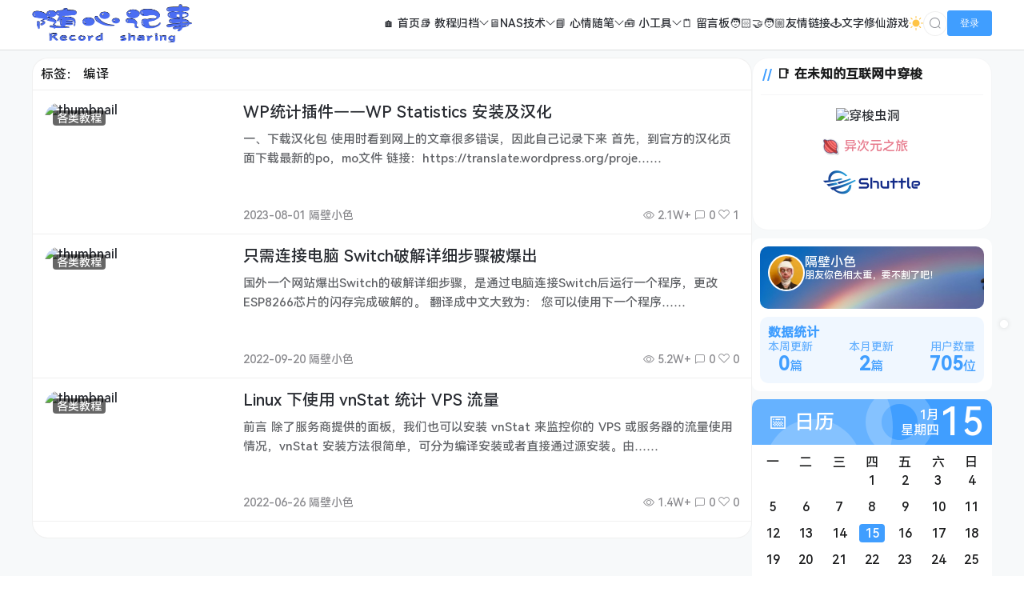

--- FILE ---
content_type: text/html; charset=UTF-8
request_url: https://www.fanooo.com/archives/tag/%E7%BC%96%E8%AF%91
body_size: 18112
content:
<!doctype html>
<html lang="zh">
<head>
    <meta charset="UTF-8">
    <meta name="viewport"
          content="width=device-width, user-scalable=no, initial-scale=1.0, maximum-scale=1.0, minimum-scale=1.0">
    <meta http-equiv="X-UA-Compatible" content="ie=edge">
    <meta name="Referrer" content="origin">
    <meta name="applicable-device" content="pc,mobile"/>
    <title>标签： 编译 - 随心记事</title><meta name="keywords" content="编译"><meta name="description" content=""><script>let wpopt_front = {"ajax_url":"https:\/\/www.fanooo.com\/wp-admin\/admin-ajax.php","ajax_name":"wp_opt","is_post":false,"module_post_views_open":true,"module_site_notice_open":false,"ai_summary_open":true,"ai_summary_animation_open":true,"ai_summary_show_more":true,"img_url":"https:\/\/www.fanooo.com\/wp-content\/plugins\/wp-opt\/static\/img","ai_summary_other_link":"https:\/\/www.fanooo.com\/archives\/41"};</script><meta name='robots' content='max-image-preview:large' />
<link rel='dns-prefetch' href='//s2.pstatp.com' />
<link rel="alternate" type="application/rss+xml" title="随心记事 &raquo; 编译 标签 Feed" href="https://www.fanooo.com/archives/tag/%e7%bc%96%e8%af%91/feed" />
<style id='wp-img-auto-sizes-contain-inline-css' type='text/css'>
img:is([sizes=auto i],[sizes^="auto," i]){contain-intrinsic-size:3000px 1500px}
/*# sourceURL=wp-img-auto-sizes-contain-inline-css */
</style>
<style id='classic-theme-styles-inline-css' type='text/css'>
/*! This file is auto-generated */
.wp-block-button__link{color:#fff;background-color:#32373c;border-radius:9999px;box-shadow:none;text-decoration:none;padding:calc(.667em + 2px) calc(1.333em + 2px);font-size:1.125em}.wp-block-file__button{background:#32373c;color:#fff;text-decoration:none}
/*# sourceURL=/wp-includes/css/classic-themes.min.css */
</style>
<link rel='stylesheet' id='element-ui-css' href='https://www.fanooo.com/wp-content/themes/CoreNext/static/lib/element-ui/index.min.css' type='text/css' media='all' />
<link rel='stylesheet' id='strawberry-css' href='https://www.fanooo.com/wp-content/themes/CoreNext/static/lib/strawberry/style.css' type='text/css' media='all' />
<link rel='stylesheet' id='core_next-css' href='https://www.fanooo.com/wp-content/themes/CoreNext/static/css/main.min.css' type='text/css' media='all' />
<script type="text/javascript" id="vue2-js-extra">
/* <![CDATA[ */
var core_next = {"ajax_url":"https://www.fanooo.com/wp-admin/admin-ajax.php","ajax_name":"core_next","site_name":"\u968f\u5fc3\u8bb0\u4e8b","logo":"https://img.fanooo.com/wp-content/uploads/20231222043056557.png","is_login":"","search_url":"https://www.fanooo.com/?s={word}","search_word":"","go_top_img":"https://www.fanooo.com/wp-content/themes/CoreNext/static/img/rocket.svg","phone_menu_header_img":"https://www.fanooo.com/wp-content/themes/CoreNext/static/img/phone-header.svg","img_url":"https://www.fanooo.com/wp-content/themes/CoreNext/static/img","user_window_img":"https://www.fanooo.com/wp-content/themes/CoreNext/static/img/login/user_window_bg1.webp","is_single":"0","total_page":"1","now_page":"1","page_url":"https://www.fanooo.com/archives/tag/%E7%BC%96%E8%AF%91/page/10086","header_menu":[{"id":8,"title":"\ud83c\udfe0 \u9996\u9875","url":"http://www.fanooo.com/","parent_id":0},{"id":334,"title":"\ud83d\udcda \u6559\u7a0b\u5f52\u6863","url":"https://www.fanooo.com/%e5%90%84%e7%b1%bb%e6%95%99%e7%a8%8b","parent_id":0},{"id":335,"title":"\ud83e\udde9 \u514d\u8d39\u8d44\u6e90","url":"https://www.fanooo.com/%e5%85%8d%e8%b4%b9%e8%b5%84%e6%ba%90","parent_id":334},{"id":943,"title":"\ud83d\udda5\ufe0fNAS\u6280\u672f","url":"https://www.fanooo.com/nas%e6%8a%80%e6%9c%af","parent_id":0},{"id":944,"title":"\ud83d\udda5\ufe0f\u6781\u7a7a\u95f4","url":"https://www.fanooo.com/%e6%9e%81%e7%a9%ba%e9%97%b4","parent_id":943},{"id":945,"title":"\ud83d\udda5\ufe0f\u7eff\u8054","url":"https://www.fanooo.com/%e7%bb%bf%e8%81%94","parent_id":943},{"id":946,"title":"\ud83d\udda5\ufe0f\u7fa4\u6656","url":"https://www.fanooo.com/%e7%be%a4%e6%99%96","parent_id":943},{"id":1377,"title":"\ud83d\udda5\ufe0f\u98de\u725bOS\u7cfb\u7edf","url":"https://www.fanooo.com/%e9%a3%9e%e7%89%9bos%e7%b3%bb%e7%bb%9f","parent_id":943},{"id":336,"title":"\ud83d\udcd8 \u5fc3\u60c5\u968f\u7b14","url":"https://www.fanooo.com/%e5%bf%83%e6%83%85%e9%9a%8f%e7%ac%94","parent_id":0},{"id":337,"title":"\ud83d\udc8a \u7528\u836f\u77e5\u8bc6","url":"https://www.fanooo.com/%e7%94%a8%e8%8d%af%e7%9f%a5%e8%af%86","parent_id":336},{"id":701,"title":"\ud83e\uddf0 \u5c0f\u5de5\u5177","url":"https://www.fanooo.com/%e5%b0%8f%e5%b7%a5%e5%85%b7","parent_id":0},{"id":700,"title":"0\ufe0f\u20e3 IP\u5de5\u5177\u7bb1","url":"https://www.fanooo.com/IP/","parent_id":701},{"id":1426,"title":"\ud83d\udee0 IT\u5de5\u5177\u7bb1","url":"https://tools.fanooo.com/","parent_id":701},{"id":1427,"title":"\ud83d\udc53 PDF\u5728\u7ebf\u5904\u7406","url":"https://pdf.fanooo.com/","parent_id":701},{"id":751,"title":"\ud83c\udf10\u516c\u5171DNS","url":"https://www.fanooo.com/%e5%85%ac%e5%85%b1dns.html","parent_id":701},{"id":338,"title":"\ud83d\uddd2\ufe0f \u7559\u8a00\u677f","url":"https://www.fanooo.com/%e7%95%99%e8%a8%80%e6%9d%bf.html","parent_id":0},{"id":1649,"title":"\ud83e\uddd1\ud83c\udffb\u200d\ud83e\udd1d\u200d\ud83e\uddd1\ud83c\udffc\u53cb\u60c5\u94fe\u63a5","url":"https://www.fanooo.com/%e7%95%99%e8%a8%80%e6%9d%bf/%e5%8f%8b%e6%83%85%e9%93%be%e6%8e%a5.html","parent_id":0},{"id":1732,"title":"\ud83d\udd79\ufe0f\u6587\u5b57\u4fee\u4ed9\u6e38\u620f","url":"https://game.fanooo.com/","parent_id":0}],"menu_url_new_window":"1","menu_position":"right","avatar_url":"https://www.fanooo.com/wp-content/themes/CoreNext/static/img/user.png","login_out_icon":"https://www.fanooo.com/wp-content/themes/CoreNext/static/img/icon/login-out.svg","can_reg":"1","show_login_btn":"1","user_center_url":"https://www.fanooo.com/%e7%94%a8%e6%88%b7%e4%b8%ad%e5%bf%83.html","user_center_icon":"https://www.fanooo.com/wp-content/themes/CoreNext/static/img/icon/user.png","dark_css":"https://www.fanooo.com/wp-content/themes/CoreNext/static/css/dark.min.css?v=114","dark_open":"1","dark_logo":"https://img.fanooo.com/wp-content/uploads/20231222043002593.png","default_dark":"","auto_change_dark":"1","notice_open":"","notice_position":"header","notice_content":"","notice_scroll":"1","close_reg_mail_verify":"","single_post_lightbox":"1","site_window_open":"","site_window_title":"\u7f51\u7ad9\u516c\u544a","site_window_content":"","site_window_btns":"\u003Ca class=\"site-window-btn\" href=\"https://www.lovestu.com\" target=\"_blank\" style=\"color:#fff;background-color:#3a8ee6\"\u003E\u793a\u4f8b\u6309\u94ae\u003C/a\u003E","site_window_time":"0","site_window_code":"1234","need_login_comment":"","other_login_open":"1","other_login_auth_url":"https://www.fanooo.com/1896-2.html","other_login_qq_open":"1","full_header":"","user_custom_menu":[],"open_user_website_url":"1","open_user_update_avatar":"1","aside_bar_open":"1","aside_bar_list":[],"open_custom_login":""};
//# sourceURL=vue2-js-extra
/* ]]> */
</script>
<script type="text/javascript" src="https://www.fanooo.com/wp-content/themes/CoreNext/static/lib/vue-lib/vue.min.js" id="vue2-js"></script>
<script type="text/javascript" src="https://www.fanooo.com/wp-content/themes/CoreNext/static/lib/element-ui/index.min.js" id="element-ui-js"></script>
<script type="text/javascript" src="https://www.fanooo.com/wp-content/themes/CoreNext/static/lib/jquery/jquery.min.js" id="core-next-jquery-js"></script>
<link rel="EditURI" type="application/rsd+xml" title="RSD" href="https://www.fanooo.com/xmlrpc.php?rsd" />
<link rel="stylesheet" type="text/css" href="https://www.fanooo.com/wp-content/plugins/colorcode/css/cc-lotus.css?ver=20121102" media="screen" />
<script charset="UTF-8" id="LA_COLLECT" src="//sdk.51.la/js-sdk-pro.min.js"></script>
                <script>LA.init({id: "KQHrju73AxuwRMOF",ck: "KQHrju73AxuwRMOF",autoTrack: true,hashMode: true})</script><!-- Analytics by WP Statistics - https://wp-statistics.com -->
<style id='global-styles-inline-css' type='text/css'>
:root{--wp--preset--aspect-ratio--square: 1;--wp--preset--aspect-ratio--4-3: 4/3;--wp--preset--aspect-ratio--3-4: 3/4;--wp--preset--aspect-ratio--3-2: 3/2;--wp--preset--aspect-ratio--2-3: 2/3;--wp--preset--aspect-ratio--16-9: 16/9;--wp--preset--aspect-ratio--9-16: 9/16;--wp--preset--color--black: #000000;--wp--preset--color--cyan-bluish-gray: #abb8c3;--wp--preset--color--white: #ffffff;--wp--preset--color--pale-pink: #f78da7;--wp--preset--color--vivid-red: #cf2e2e;--wp--preset--color--luminous-vivid-orange: #ff6900;--wp--preset--color--luminous-vivid-amber: #fcb900;--wp--preset--color--light-green-cyan: #7bdcb5;--wp--preset--color--vivid-green-cyan: #00d084;--wp--preset--color--pale-cyan-blue: #8ed1fc;--wp--preset--color--vivid-cyan-blue: #0693e3;--wp--preset--color--vivid-purple: #9b51e0;--wp--preset--gradient--vivid-cyan-blue-to-vivid-purple: linear-gradient(135deg,rgb(6,147,227) 0%,rgb(155,81,224) 100%);--wp--preset--gradient--light-green-cyan-to-vivid-green-cyan: linear-gradient(135deg,rgb(122,220,180) 0%,rgb(0,208,130) 100%);--wp--preset--gradient--luminous-vivid-amber-to-luminous-vivid-orange: linear-gradient(135deg,rgb(252,185,0) 0%,rgb(255,105,0) 100%);--wp--preset--gradient--luminous-vivid-orange-to-vivid-red: linear-gradient(135deg,rgb(255,105,0) 0%,rgb(207,46,46) 100%);--wp--preset--gradient--very-light-gray-to-cyan-bluish-gray: linear-gradient(135deg,rgb(238,238,238) 0%,rgb(169,184,195) 100%);--wp--preset--gradient--cool-to-warm-spectrum: linear-gradient(135deg,rgb(74,234,220) 0%,rgb(151,120,209) 20%,rgb(207,42,186) 40%,rgb(238,44,130) 60%,rgb(251,105,98) 80%,rgb(254,248,76) 100%);--wp--preset--gradient--blush-light-purple: linear-gradient(135deg,rgb(255,206,236) 0%,rgb(152,150,240) 100%);--wp--preset--gradient--blush-bordeaux: linear-gradient(135deg,rgb(254,205,165) 0%,rgb(254,45,45) 50%,rgb(107,0,62) 100%);--wp--preset--gradient--luminous-dusk: linear-gradient(135deg,rgb(255,203,112) 0%,rgb(199,81,192) 50%,rgb(65,88,208) 100%);--wp--preset--gradient--pale-ocean: linear-gradient(135deg,rgb(255,245,203) 0%,rgb(182,227,212) 50%,rgb(51,167,181) 100%);--wp--preset--gradient--electric-grass: linear-gradient(135deg,rgb(202,248,128) 0%,rgb(113,206,126) 100%);--wp--preset--gradient--midnight: linear-gradient(135deg,rgb(2,3,129) 0%,rgb(40,116,252) 100%);--wp--preset--font-size--small: 13px;--wp--preset--font-size--medium: 20px;--wp--preset--font-size--large: 36px;--wp--preset--font-size--x-large: 42px;--wp--preset--spacing--20: 0.44rem;--wp--preset--spacing--30: 0.67rem;--wp--preset--spacing--40: 1rem;--wp--preset--spacing--50: 1.5rem;--wp--preset--spacing--60: 2.25rem;--wp--preset--spacing--70: 3.38rem;--wp--preset--spacing--80: 5.06rem;--wp--preset--shadow--natural: 6px 6px 9px rgba(0, 0, 0, 0.2);--wp--preset--shadow--deep: 12px 12px 50px rgba(0, 0, 0, 0.4);--wp--preset--shadow--sharp: 6px 6px 0px rgba(0, 0, 0, 0.2);--wp--preset--shadow--outlined: 6px 6px 0px -3px rgb(255, 255, 255), 6px 6px rgb(0, 0, 0);--wp--preset--shadow--crisp: 6px 6px 0px rgb(0, 0, 0);}:where(.is-layout-flex){gap: 0.5em;}:where(.is-layout-grid){gap: 0.5em;}body .is-layout-flex{display: flex;}.is-layout-flex{flex-wrap: wrap;align-items: center;}.is-layout-flex > :is(*, div){margin: 0;}body .is-layout-grid{display: grid;}.is-layout-grid > :is(*, div){margin: 0;}:where(.wp-block-columns.is-layout-flex){gap: 2em;}:where(.wp-block-columns.is-layout-grid){gap: 2em;}:where(.wp-block-post-template.is-layout-flex){gap: 1.25em;}:where(.wp-block-post-template.is-layout-grid){gap: 1.25em;}.has-black-color{color: var(--wp--preset--color--black) !important;}.has-cyan-bluish-gray-color{color: var(--wp--preset--color--cyan-bluish-gray) !important;}.has-white-color{color: var(--wp--preset--color--white) !important;}.has-pale-pink-color{color: var(--wp--preset--color--pale-pink) !important;}.has-vivid-red-color{color: var(--wp--preset--color--vivid-red) !important;}.has-luminous-vivid-orange-color{color: var(--wp--preset--color--luminous-vivid-orange) !important;}.has-luminous-vivid-amber-color{color: var(--wp--preset--color--luminous-vivid-amber) !important;}.has-light-green-cyan-color{color: var(--wp--preset--color--light-green-cyan) !important;}.has-vivid-green-cyan-color{color: var(--wp--preset--color--vivid-green-cyan) !important;}.has-pale-cyan-blue-color{color: var(--wp--preset--color--pale-cyan-blue) !important;}.has-vivid-cyan-blue-color{color: var(--wp--preset--color--vivid-cyan-blue) !important;}.has-vivid-purple-color{color: var(--wp--preset--color--vivid-purple) !important;}.has-black-background-color{background-color: var(--wp--preset--color--black) !important;}.has-cyan-bluish-gray-background-color{background-color: var(--wp--preset--color--cyan-bluish-gray) !important;}.has-white-background-color{background-color: var(--wp--preset--color--white) !important;}.has-pale-pink-background-color{background-color: var(--wp--preset--color--pale-pink) !important;}.has-vivid-red-background-color{background-color: var(--wp--preset--color--vivid-red) !important;}.has-luminous-vivid-orange-background-color{background-color: var(--wp--preset--color--luminous-vivid-orange) !important;}.has-luminous-vivid-amber-background-color{background-color: var(--wp--preset--color--luminous-vivid-amber) !important;}.has-light-green-cyan-background-color{background-color: var(--wp--preset--color--light-green-cyan) !important;}.has-vivid-green-cyan-background-color{background-color: var(--wp--preset--color--vivid-green-cyan) !important;}.has-pale-cyan-blue-background-color{background-color: var(--wp--preset--color--pale-cyan-blue) !important;}.has-vivid-cyan-blue-background-color{background-color: var(--wp--preset--color--vivid-cyan-blue) !important;}.has-vivid-purple-background-color{background-color: var(--wp--preset--color--vivid-purple) !important;}.has-black-border-color{border-color: var(--wp--preset--color--black) !important;}.has-cyan-bluish-gray-border-color{border-color: var(--wp--preset--color--cyan-bluish-gray) !important;}.has-white-border-color{border-color: var(--wp--preset--color--white) !important;}.has-pale-pink-border-color{border-color: var(--wp--preset--color--pale-pink) !important;}.has-vivid-red-border-color{border-color: var(--wp--preset--color--vivid-red) !important;}.has-luminous-vivid-orange-border-color{border-color: var(--wp--preset--color--luminous-vivid-orange) !important;}.has-luminous-vivid-amber-border-color{border-color: var(--wp--preset--color--luminous-vivid-amber) !important;}.has-light-green-cyan-border-color{border-color: var(--wp--preset--color--light-green-cyan) !important;}.has-vivid-green-cyan-border-color{border-color: var(--wp--preset--color--vivid-green-cyan) !important;}.has-pale-cyan-blue-border-color{border-color: var(--wp--preset--color--pale-cyan-blue) !important;}.has-vivid-cyan-blue-border-color{border-color: var(--wp--preset--color--vivid-cyan-blue) !important;}.has-vivid-purple-border-color{border-color: var(--wp--preset--color--vivid-purple) !important;}.has-vivid-cyan-blue-to-vivid-purple-gradient-background{background: var(--wp--preset--gradient--vivid-cyan-blue-to-vivid-purple) !important;}.has-light-green-cyan-to-vivid-green-cyan-gradient-background{background: var(--wp--preset--gradient--light-green-cyan-to-vivid-green-cyan) !important;}.has-luminous-vivid-amber-to-luminous-vivid-orange-gradient-background{background: var(--wp--preset--gradient--luminous-vivid-amber-to-luminous-vivid-orange) !important;}.has-luminous-vivid-orange-to-vivid-red-gradient-background{background: var(--wp--preset--gradient--luminous-vivid-orange-to-vivid-red) !important;}.has-very-light-gray-to-cyan-bluish-gray-gradient-background{background: var(--wp--preset--gradient--very-light-gray-to-cyan-bluish-gray) !important;}.has-cool-to-warm-spectrum-gradient-background{background: var(--wp--preset--gradient--cool-to-warm-spectrum) !important;}.has-blush-light-purple-gradient-background{background: var(--wp--preset--gradient--blush-light-purple) !important;}.has-blush-bordeaux-gradient-background{background: var(--wp--preset--gradient--blush-bordeaux) !important;}.has-luminous-dusk-gradient-background{background: var(--wp--preset--gradient--luminous-dusk) !important;}.has-pale-ocean-gradient-background{background: var(--wp--preset--gradient--pale-ocean) !important;}.has-electric-grass-gradient-background{background: var(--wp--preset--gradient--electric-grass) !important;}.has-midnight-gradient-background{background: var(--wp--preset--gradient--midnight) !important;}.has-small-font-size{font-size: var(--wp--preset--font-size--small) !important;}.has-medium-font-size{font-size: var(--wp--preset--font-size--medium) !important;}.has-large-font-size{font-size: var(--wp--preset--font-size--large) !important;}.has-x-large-font-size{font-size: var(--wp--preset--font-size--x-large) !important;}
/*# sourceURL=global-styles-inline-css */
</style>
<link rel='stylesheet' id='core_next_footer-css' href='https://www.fanooo.com/wp-content/themes/CoreNext/static/css/main.min.css' type='text/css' media='all' />
</head><body>
<div id="core-next-app">
    <app-header></app-header>
    <div class="body-warp">
        <main class="container">
            <div class="main-warp">
                <div class="post-list-warp post-list-warp-archive">
    <div class="archive-title">
        标签： <span>编译</span>    </div>
    <div class="post-list" ref="post_list">
<div class="post-item">
    <div class="post-left">
        <a href="https://www.fanooo.com/archives/259" class="a-thumbnail" target="_blank">
            <img data-src="https://img.fanooo.com/wp-content/uploads/20231130234755795..png?v=914" src="[data-uri]" class="lazy" width="480" height="300" alt="thumbnail">
            
        </a>
        <div class="cat-float">
            <a href="https://www.fanooo.com/%e5%90%84%e7%b1%bb%e6%95%99%e7%a8%8b" target="_blank">各类教程</a>
        </div>
    </div>
    <div class="post-right">
        
        <div>
            <h2 class="post-title" v-pre>
                <a href="https://www.fanooo.com/archives/259" target="_blank">WP统计插件——WP Statistics 安装及汉化
                    
                </a>
            </h2>

            <div class="post-excerpt" v-pre>
                一、下载汉化包
使用时看到网上的文章很多错误，因此自己记录下来
首先，到官方的汉化页面下载最新的po，mo文件
链接：https://translate.wordpress.org/proje……
            </div>
        </div>
        <div class="post-meta">
            <div>2023-08-01 隔壁小色</div>
            <div>
                <span v-if="'2.1W+'!=''"><i class="el-icon-view"></i> 2.1W+</span>
                <span><i class="el-icon-chat-square"></i> 0</span>
                <span><i class="czs-heart-l"></i> 1</span>
            </div>
        </div>

    </div>
</div>

<div class="post-item">
    <div class="post-left">
        <a href="https://www.fanooo.com/archives/121" class="a-thumbnail" target="_blank">
            <img data-src="https://img.fanooo.com/wp-content/uploads/e8c8c83e62dd179c27e635a90ac65f88.png?v=242" src="[data-uri]" class="lazy" width="480" height="300" alt="thumbnail">
            
        </a>
        <div class="cat-float">
            <a href="https://www.fanooo.com/%e5%90%84%e7%b1%bb%e6%95%99%e7%a8%8b" target="_blank">各类教程</a>
        </div>
    </div>
    <div class="post-right">
        
        <div>
            <h2 class="post-title" v-pre>
                <a href="https://www.fanooo.com/archives/121" target="_blank">只需连接电脑 Switch破解详细步骤被爆出
                    
                </a>
            </h2>

            <div class="post-excerpt" v-pre>
                国外一个网站爆出Switch的破解详细步骤，是通过电脑连接Switch后运行一个程序，更改ESP8266芯片的闪存完成破解的。

翻译成中文大致为：
您可以使用下一个程序……
            </div>
        </div>
        <div class="post-meta">
            <div>2022-09-20 隔壁小色</div>
            <div>
                <span v-if="'5.2W+'!=''"><i class="el-icon-view"></i> 5.2W+</span>
                <span><i class="el-icon-chat-square"></i> 0</span>
                <span><i class="czs-heart-l"></i> 0</span>
            </div>
        </div>

    </div>
</div>

<div class="post-item">
    <div class="post-left">
        <a href="https://www.fanooo.com/archives/49" class="a-thumbnail" target="_blank">
            <img data-src="https://img.fanooo.com/wp-content/uploads/4735920407400a0925e1058f6ab188f7.png?v=100" src="[data-uri]" class="lazy" width="480" height="300" alt="thumbnail">
            
        </a>
        <div class="cat-float">
            <a href="https://www.fanooo.com/%e5%90%84%e7%b1%bb%e6%95%99%e7%a8%8b" target="_blank">各类教程</a>
        </div>
    </div>
    <div class="post-right">
        
        <div>
            <h2 class="post-title" v-pre>
                <a href="https://www.fanooo.com/archives/49" target="_blank">Linux 下使用 vnStat 统计 VPS 流量
                    
                </a>
            </h2>

            <div class="post-excerpt" v-pre>
                前言
除了服务商提供的面板，我们也可以安装 vnStat 来监控你的 VPS 或服务器的流量使用情况，vn­Stat 安装方法很简单，可分为编译安装或者直接通过源安装。由……
            </div>
        </div>
        <div class="post-meta">
            <div>2022-06-26 隔壁小色</div>
            <div>
                <span v-if="'1.4W+'!=''"><i class="el-icon-view"></i> 1.4W+</span>
                <span><i class="el-icon-chat-square"></i> 0</span>
                <span><i class="czs-heart-l"></i> 0</span>
            </div>
        </div>

    </div>
</div>
</div>    <div class="list-footer">
        <el-pagination
            background
            layout="prev, pager, next"
            :page-count="total_page"
            :current-page="now_page"
            :hide-on-single-page="true"
            @current-change="changePage"
            :pager-count="5"
        >
        </el-pagination>
    </div>
</div>


            </div>
            <aside>
                <div class="widget_text aside-box widget_custom_html"><h2 class="widget-title widget-title-classic" v-pre>📑 在未知的互联网中穿梭</h2>
<div class="textwidget custom-html-widget"><div style="text-align: center; padding: 10px 0;">
  <div style="display: inline-block; margin: 0 15px;">
    <a href="https://www.foreverblog.cn/go.html" target="_blank" title="穿梭虫洞-随机访问十年之约友链博客">
      <img src="https://foreverblog.cn/assets/logo/wormhole_2.gif" alt="穿梭虫洞" style="height:32px; width:auto;">
    </a>
  </div>
		<div style="display: inline-block; margin: 0 15px;">
    <a href="https://travel.moe/go.html" target="_blank" title="异次元之旅-跃迁-我们一起去萌站成员的星球旅行吧！" style="text-decoration: none; color: #e77c8e; display: flex; align-items: center;">
      <img src="https://travel.moe/images/icon/icon64pink.png" alt="异次元之旅" style="height:24px; width:24px; margin-right: 5px;">
      <span>异次元之旅</span>
	<br>	<br> <br>
<a href="https://blogs.quest" target="_blank" title="空间穿梭-随机访问BlogsClub成员博客"><img src="https://www.blogsclub.org/images/shuttle_3.png"></a>
	<br>	<br>

    </a>
  </div>
</div></div></div>        <div class="webmaster-widget">
            <div class="webmaster-header"
                 style="background-image: url(https://img.fanooo.com/wp-content/uploads/20251108113754101.webp)">
                <img class="webmaster-avatar" src="https://img.fanooo.com/wp-content/uploads/20251103070021574.webp">
                <div>
                    <div>隔壁小色</div>
                    <div class="webmaster-description">朋友你色相太重，要不割了吧！</div>
                </div>
            </div>
                            <div class="webmaster-site-info">
                    <div class="webmaster-title">数据统计</div>
                    <div class="site-info-list">
                        <div class="data-item">
                            <div class="data-title">本周更新</div>
                            <div>
                                <span>0</span>篇
                            </div>
                        </div>
                        <div class="data-item">
                            <div class="data-title">本月更新</div>
                            <div><span>2</span>篇</div>
                        </div>
                        <div class="data-item">
                            <div class="data-title">用户数量</div>
                            <div><span>705</span>位</div>
                        </div>
                    </div>
                </div>
                        <div class="introduce-block-list">
                            </div>
            <div class="introduce-item-list">
                            </div>
        </div>
                <div class="core-next-calendar default">
            <div class="calendar-header">
                <div class="calendar-title">
                    📅 日历                </div>
                <div class="calendar-header-right">
                    <div class="calendar-month-week">
                        <div>1月</div>
                        <div>星期四</div>
                    </div>
                    <div class="calendar-current-day">
                        <div>15</div>
                    </div>
                    <img class="img-calendar-header-1"
                         src="https://www.fanooo.com/wp-content/themes/CoreNext/static/img/widget/calendar-header-1.svg">
                    <img class="img-calendar-header-2"
                         src="https://www.fanooo.com/wp-content/themes/CoreNext/static/img/widget/calendar-header-2.svg">
                    <img class="img-calendar-header-3"
                         src="https://www.fanooo.com/wp-content/themes/CoreNext/static/img/widget/calendar-header-3.svg">

                </div>
            </div>
            <div class="calendar-main">
                <div class="calendar-body-header">
                    <ul>
                        <li>一</li>
                        <li>二</li>
                        <li>三</li>
                        <li>四</li>
                        <li>五</li>
                        <li>六</li>
                        <li>日</li>
                    </ul>
                    <ul>
                        <li></li><li></li><li></li><li>1</li><li>2</li><li>3</li><li>4</li><li>5</li><li>6</li><li>7</li><li>8</li><li>9</li><li>10</li><li>11</li><li>12</li><li>13</li><li>14</li><li class="calendar-current-day">15</li><li>16</li><li>17</li><li>18</li><li>19</li><li>20</li><li>21</li><li>22</li><li>23</li><li>24</li><li>25</li><li>26</li><li>27</li><li>28</li><li>29</li><li>30</li><li>31</li>                    </ul>
                </div>
            </div>
        </div>
        <div class="aside-box widget_core_next_weather_widget"><h2 class="widget-title widget-title-classic" v-pre>🌡️ 实时天气</h2>
<!--
            <div class="cp-weather">
                <div id="he-plugin-standard"></div>
            </div>
            <script>
                WIDGET = {
                    "CONFIG": {
                        "layout": "2",
                        "height": 270,
                        "background": "2",
                        "dataColor": "434343",
                        "key": "4837d979e7114d26b28e328aa856d6f8"
                    }
                }
            </script>
            <script src="https://widget.qweather.net/standard/static/js/he-standard-common.js?v=2.0"></script>
                        <iframe scrolling="no" src="https://tianqiapi.com/api.php?style=tp&skin=durian" frameborder="0" width="100%"
                    height="260" allowtransparency="true"></iframe>
                        <iframe scrolling="no" src="https://tianqiapi.com/api.php?style=tr&skin=durian" frameborder="0" width="100%"
                    height="220" allowtransparency="true"></iframe>
                        <iframe scrolling="no" src="https://tianqiapi.com/api.php?style=ti&skin=durian" frameborder="0" width="100%"
                    height="270" allowtransparency="true"></iframe>
                        <iframe scrolling="no" src="https://tianqiapi.com/api.php?style=ya&skin=orange" frameborder="0" width="100%"
                    height="150" allowtransparency="true"></iframe>
            -->
    <div id="ww_d0e9e28e1bb8e" v='1.3' loc='id'
         a='{"t":"horizontal","lang":"zh","sl_lpl":1,"ids":[],"font":"Arial","sl_ics":"one_a","sl_sot":"celsius","cl_bkg":"#FFFFFF00","cl_font":"#000000","cl_cloud":"#d4d4d4","cl_persp":"#2196F3","cl_sun":"#FFC107","cl_moon":"#FFC107","cl_thund":"#FF5722"}'>
        <a href="https://weatherwidget.org/" id="ww_d0e9e28e1bb8e_u" target="_blank">Weather widget for website</a>
    </div>
    <script async src="https://app2.weatherwidget.org/js/?id=ww_d0e9e28e1bb8e"></script>

    </div><div class="aside-box widget_tag_cloud"><h2 class="widget-title widget-title-classic" v-pre>📑 越用越多</h2>
<div class="tagcloud"><a href="https://www.fanooo.com/archives/tag/app" class="tag-cloud-link tag-link-14 tag-link-position-1" style="font-size: 8pt;" aria-label="APP (3 项)">APP</a>
<a href="https://www.fanooo.com/archives/tag/centos" class="tag-cloud-link tag-link-25 tag-link-position-2" style="font-size: 13.30303030303pt;" aria-label="centos (6 项)">centos</a>
<a href="https://www.fanooo.com/archives/tag/debian" class="tag-cloud-link tag-link-37 tag-link-position-3" style="font-size: 8pt;" aria-label="debian (3 项)">debian</a>
<a href="https://www.fanooo.com/archives/tag/docker" class="tag-cloud-link tag-link-41 tag-link-position-4" style="font-size: 18.181818181818pt;" aria-label="docker (11 项)">docker</a>
<a href="https://www.fanooo.com/archives/tag/esxi" class="tag-cloud-link tag-link-48 tag-link-position-5" style="font-size: 10.121212121212pt;" aria-label="esxi (4 项)">esxi</a>
<a href="https://www.fanooo.com/archives/tag/iptv" class="tag-cloud-link tag-link-452 tag-link-position-6" style="font-size: 10.121212121212pt;" aria-label="iptv (4 项)">iptv</a>
<a href="https://www.fanooo.com/archives/tag/linux" class="tag-cloud-link tag-link-65 tag-link-position-7" style="font-size: 18.181818181818pt;" aria-label="linux (11 项)">linux</a>
<a href="https://www.fanooo.com/archives/tag/mac" class="tag-cloud-link tag-link-68 tag-link-position-8" style="font-size: 10.121212121212pt;" aria-label="mac (4 项)">mac</a>
<a href="https://www.fanooo.com/archives/tag/nas" class="tag-cloud-link tag-link-72 tag-link-position-9" style="font-size: 16.484848484848pt;" aria-label="nas (9 项)">nas</a>
<a href="https://www.fanooo.com/archives/tag/office" class="tag-cloud-link tag-link-80 tag-link-position-10" style="font-size: 8pt;" aria-label="office (3 项)">office</a>
<a href="https://www.fanooo.com/archives/tag/qq" class="tag-cloud-link tag-link-91 tag-link-position-11" style="font-size: 10.121212121212pt;" aria-label="QQ (4 项)">QQ</a>
<a href="https://www.fanooo.com/archives/tag/vmware" class="tag-cloud-link tag-link-115 tag-link-position-12" style="font-size: 10.121212121212pt;" aria-label="VMware (4 项)">VMware</a>
<a href="https://www.fanooo.com/archives/tag/vps" class="tag-cloud-link tag-link-117 tag-link-position-13" style="font-size: 15.424242424242pt;" aria-label="vps (8 项)">vps</a>
<a href="https://www.fanooo.com/archives/tag/windows" class="tag-cloud-link tag-link-118 tag-link-position-14" style="font-size: 8pt;" aria-label="windows (3 项)">windows</a>
<a href="https://www.fanooo.com/archives/tag/windows10" class="tag-cloud-link tag-link-119 tag-link-position-15" style="font-size: 10.121212121212pt;" aria-label="windows10 (4 项)">windows10</a>
<a href="https://www.fanooo.com/archives/tag/wordpress" class="tag-cloud-link tag-link-120 tag-link-position-16" style="font-size: 20.30303030303pt;" aria-label="wordpress (14 项)">wordpress</a>
<a href="https://www.fanooo.com/archives/tag/%e4%b8%80%e9%94%ae%e5%8c%85" class="tag-cloud-link tag-link-128 tag-link-position-17" style="font-size: 8pt;" aria-label="一键包 (3 项)">一键包</a>
<a href="https://www.fanooo.com/archives/tag/%e4%b8%8b%e8%bd%bd" class="tag-cloud-link tag-link-131 tag-link-position-18" style="font-size: 10.121212121212pt;" aria-label="下载 (4 项)">下载</a>
<a href="https://www.fanooo.com/archives/tag/%e4%b8%bb%e9%a2%98" class="tag-cloud-link tag-link-370 tag-link-position-19" style="font-size: 11.818181818182pt;" aria-label="主题 (5 项)">主题</a>
<a href="https://www.fanooo.com/archives/tag/%e4%ba%ac%e4%b8%9c" class="tag-cloud-link tag-link-141 tag-link-position-20" style="font-size: 10.121212121212pt;" aria-label="京东 (4 项)">京东</a>
<a href="https://www.fanooo.com/archives/tag/%e4%ba%ac%e8%b1%86" class="tag-cloud-link tag-link-143 tag-link-position-21" style="font-size: 8pt;" aria-label="京豆 (3 项)">京豆</a>
<a href="https://www.fanooo.com/archives/tag/%e4%bb%a3%e7%a0%81" class="tag-cloud-link tag-link-147 tag-link-position-22" style="font-size: 16.484848484848pt;" aria-label="代码 (9 项)">代码</a>
<a href="https://www.fanooo.com/archives/tag/%e5%8a%a0%e9%80%9f" class="tag-cloud-link tag-link-349 tag-link-position-23" style="font-size: 10.121212121212pt;" aria-label="加速 (4 项)">加速</a>
<a href="https://www.fanooo.com/archives/tag/%e5%8d%9a%e5%ae%a2" class="tag-cloud-link tag-link-170 tag-link-position-24" style="font-size: 10.121212121212pt;" aria-label="博客 (4 项)">博客</a>
<a href="https://www.fanooo.com/archives/tag/%e5%91%bd%e4%bb%a4" class="tag-cloud-link tag-link-173 tag-link-position-25" style="font-size: 8pt;" aria-label="命令 (3 项)">命令</a>
<a href="https://www.fanooo.com/archives/tag/%e5%a4%9a%e5%bc%80" class="tag-cloud-link tag-link-180 tag-link-position-26" style="font-size: 8pt;" aria-label="多开 (3 项)">多开</a>
<a href="https://www.fanooo.com/archives/tag/%e5%ae%9d%e5%a1%94" class="tag-cloud-link tag-link-190 tag-link-position-27" style="font-size: 10.121212121212pt;" aria-label="宝塔 (4 项)">宝塔</a>
<a href="https://www.fanooo.com/archives/tag/%e5%b7%a5%e5%85%b7" class="tag-cloud-link tag-link-194 tag-link-position-28" style="font-size: 11.818181818182pt;" aria-label="工具 (5 项)">工具</a>
<a href="https://www.fanooo.com/archives/tag/%e5%be%ae%e4%bf%a1" class="tag-cloud-link tag-link-199 tag-link-position-29" style="font-size: 14.363636363636pt;" aria-label="微信 (7 项)">微信</a>
<a href="https://www.fanooo.com/archives/tag/%e6%8f%92%e4%bb%b6" class="tag-cloud-link tag-link-211 tag-link-position-30" style="font-size: 17.333333333333pt;" aria-label="插件 (10 项)">插件</a>
<a href="https://www.fanooo.com/archives/tag/%e6%95%99%e7%a8%8b" class="tag-cloud-link tag-link-217 tag-link-position-31" style="font-size: 11.818181818182pt;" aria-label="教程 (5 项)">教程</a>
<a href="https://www.fanooo.com/archives/tag/%e6%95%b0%e6%8d%ae" class="tag-cloud-link tag-link-218 tag-link-position-32" style="font-size: 10.121212121212pt;" aria-label="数据 (4 项)">数据</a>
<a href="https://www.fanooo.com/archives/tag/%e6%95%b0%e6%8d%ae%e5%ba%93" class="tag-cloud-link tag-link-350 tag-link-position-33" style="font-size: 10.121212121212pt;" aria-label="数据库 (4 项)">数据库</a>
<a href="https://www.fanooo.com/archives/tag/%e6%9c%8d%e5%8a%a1%e5%99%a8" class="tag-cloud-link tag-link-225 tag-link-position-34" style="font-size: 22pt;" aria-label="服务器 (17 项)">服务器</a>
<a href="https://www.fanooo.com/archives/tag/%e6%b3%a8%e5%86%8c" class="tag-cloud-link tag-link-231 tag-link-position-35" style="font-size: 10.121212121212pt;" aria-label="注册 (4 项)">注册</a>
<a href="https://www.fanooo.com/archives/tag/%e6%bf%80%e6%b4%bb" class="tag-cloud-link tag-link-240 tag-link-position-36" style="font-size: 10.121212121212pt;" aria-label="激活 (4 项)">激活</a>
<a href="https://www.fanooo.com/archives/tag/%e7%9b%b4%e6%92%ad" class="tag-cloud-link tag-link-248 tag-link-position-37" style="font-size: 10.121212121212pt;" aria-label="直播 (4 项)">直播</a>
<a href="https://www.fanooo.com/archives/tag/%e7%a1%ac%e7%9b%98" class="tag-cloud-link tag-link-252 tag-link-position-38" style="font-size: 10.121212121212pt;" aria-label="硬盘 (4 项)">硬盘</a>
<a href="https://www.fanooo.com/archives/tag/%e7%b3%bb%e7%bb%9f" class="tag-cloud-link tag-link-264 tag-link-position-39" style="font-size: 15.424242424242pt;" aria-label="系统 (8 项)">系统</a>
<a href="https://www.fanooo.com/archives/tag/%e7%bc%93%e5%ad%98" class="tag-cloud-link tag-link-351 tag-link-position-40" style="font-size: 11.818181818182pt;" aria-label="缓存 (5 项)">缓存</a>
<a href="https://www.fanooo.com/archives/tag/%e7%be%a4%e6%99%96" class="tag-cloud-link tag-link-274 tag-link-position-41" style="font-size: 19.666666666667pt;" aria-label="群晖 (13 项)">群晖</a>
<a href="https://www.fanooo.com/archives/tag/%e8%84%9a%e6%9c%ac" class="tag-cloud-link tag-link-276 tag-link-position-42" style="font-size: 14.363636363636pt;" aria-label="脚本 (7 项)">脚本</a>
<a href="https://www.fanooo.com/archives/tag/%e8%99%9a%e6%8b%9f%e6%9c%ba" class="tag-cloud-link tag-link-292 tag-link-position-43" style="font-size: 11.818181818182pt;" aria-label="虚拟机 (5 项)">虚拟机</a>
<a href="https://www.fanooo.com/archives/tag/%e8%bd%af%e4%bb%b6" class="tag-cloud-link tag-link-311 tag-link-position-44" style="font-size: 10.121212121212pt;" aria-label="软件 (4 项)">软件</a>
<a href="https://www.fanooo.com/archives/tag/%e9%95%9c%e5%83%8f" class="tag-cloud-link tag-link-320 tag-link-position-45" style="font-size: 10.121212121212pt;" aria-label="镜像 (4 项)">镜像</a></div>
</div><div class="aside-box widget_wp_statistics_widget"><h2 class="widget-title widget-title-classic" v-pre>👫 与谁同在</h2>
<ul><li><label>在线访客:&nbsp;</label>2</li><li><label>今日浏览量:&nbsp;</label>400</li><li><label>昨日访问量:&nbsp;</label>544</li><li><label>昨日访客:&nbsp;</label>157</li><li><label>总浏览量:&nbsp;</label>285,553</li><li><label>累计访客:&nbsp;</label>82,332</li><li><label>总浏览量:&nbsp;</label>1,297</li><li><label>最后发表日期:&nbsp;</label>2026年1月4日</li></ul></div>            </aside>
        </main>
        <div class="footer-wave">
    <svg class="editorial" xmlns="http://www.w3.org/2000/svg" xmlns:xlink="http://www.w3.org/1999/xlink"
         viewBox="0 24 150 28" preserveAspectRatio="none">
        <defs>
            <path id="core-wave" d="M-160 44c30 0
    58-18 88-18s
    58 18 88 18
    58-18 88-18
    58 18 88 18
    v44h-352z"></path>
        </defs>
        <g class="parallax">
            <use xlink:href="#core-wave" x="50" y="0" fill="#6a7277"></use>
            <use xlink:href="#core-wave" x="50" y="3" fill="#3f4549"></use>
            <use xlink:href="#core-wave" x="50" y="6" fill="#22292d"></use>
        </g>
    </svg>
</div>
<style>
    .core-footer {
        margin-top: 0!important;
    }
</style>

<div class="core-footer">
    <div class="footer-main container">
        <div class="footer-left">
            <div>
                
            </div>
            
            <div>
            <span class="iconfont icon-zhiwen"></span>
 &#23567;&#31449;&#37319;&#29992;&nbsp; <a href="https://www.fanooo.com/" target="_blank"> <img src="https://img.fanooo.com/wp-content/uploads/20251110101858490.png" style="width: 55px;/* height:10px; */"></a> &nbsp;&#39537;&#21160;
 &#22270;&#29255;&#20840;&#37096;&#30001;&nbsp; <a href="https://s.qiniu.com/ZZNF32" target="_blank"> <img src="https://img.fanooo.com/wp-content/uploads/20251104032930800.webp" style="width: 70px;/* height:40px; */"></a>&nbsp; &#25552;&#20379;&#21152;&#36895;&#26381;&#21153;
	<br>
			<br>
<a title="&#33804;ICP&#22791;" href="https://icp.gov.moe/?keyword=20258929" target="_blank">
<img alt="Static Badge" src="https://img.shields.io/badge/20258929号-fa2484?style=plastic&amp;logo=[data-uri]&amp;logoSize=auto&amp;label=萌ICP备&amp;labelColor=282726">
</a>
			<br>
			<br>
			<span id="momk"></span><span id="momk" style="color: #ff0000;"></span>
<script type="text/javascript">
function NewDate(str) {
str = str.split('-');
var date = new Date();
date.setUTCFullYear(str[0], str[1] - 1, str[2]);
date.setUTCHours(0, 0, 0, 0);
return date;
}
function momxc() {
var birthDay =NewDate("2016-01-07");
var today=new Date();
var timeold=today.getTime()-birthDay.getTime();
var sectimeold=timeold/1000
var secondsold=Math.floor(sectimeold);
var msPerDay=24*60*60*1000; var e_daysold=timeold/msPerDay;
var daysold=Math.floor(e_daysold);
var e_hrsold=(daysold-e_daysold)*-24;
var hrsold=Math.floor(e_hrsold);
var e_minsold=(hrsold-e_hrsold)*-60;
var minsold=Math.floor((hrsold-e_hrsold)*-60); var seconds=Math.floor((minsold-e_minsold)*-60).toString();
document.getElementById("momk").innerHTML = "&#23567;&#31449;&#22312;&#21338;&#20027;&#30340;&#21508;&#31181;&#39578;&#25805;&#20316;&#19979;&#39037;&#24378;&#30340;&#23384;&#27963;&#20102;&#65306;" daysold "&#22825;" hrsold "&#23567;&#26102;" minsold "&#20998;" seconds "&#31186;";
setTimeout(momxc, 1000);
}momxc();
</script>  
<style>
#momk{animation:change 10s infinite;font-weight:800; }
@keyframes change{0%{color:#5cb85c;}25%{color:#556bd8;}50%{color:#e40707;}75%{color:#66e616;}100% {color:#67bd31;}}
</style>
			<br>
 &nbsp; &nbsp; &nbsp; &nbsp;</div>
            </div>
            <div class="icp-warp" id="icp-warp">
                <div>
                    <img src="https://www.fanooo.com/wp-content/themes/CoreNext/static/img/icon/icp.svg" width="24"><a href="https://beian.miit.gov.cn/" target="_blank">闽ICP备16001434号</a>
                </div>
                
            </div>
        </div>
        <div class="footer-right">
            
        </div>
    </div>

    </div>
</div>
</body>
<script type="speculationrules">
{"prefetch":[{"source":"document","where":{"and":[{"href_matches":"/*"},{"not":{"href_matches":["/wp-*.php","/wp-admin/*","/wp-content/uploads/*","/wp-content/*","/wp-content/plugins/*","/wp-content/themes/CoreNext/*","/*\\?(.+)"]}},{"not":{"selector_matches":"a[rel~=\"nofollow\"]"}},{"not":{"selector_matches":".no-prefetch, .no-prefetch a"}}]},"eagerness":"conservative"}]}
</script>
	<!--colorcode_start-->
	<script type="text/javascript" src="https://www.fanooo.com/wp-content/plugins/colorcode/js/wp-colorcode.js?ver=20121102"></script>
	<script type="text/javascript">
		window.onload = function() {
			DlHighlight.HELPERS.highlightByName('colorcode', 'pre','', true);
		} 
	</script>	
	<!--colorcode_end-->
<script>console.log("\n %c 本站由WPOPT插件优化 %c www.lovestu.com/wpopt.html", "color:#fff;background:#3983e2;padding:5px 0;", "color:#eee;background:#f0f0f0;padding:5px 10px;");</script><span id="momk"></span><span id="momk" style="color: #ff0000;"></span>
<script type="text/javascript">
function NewDate(str) {
str = str.split('-');
var date = new Date();
date.setUTCFullYear(str[0], str[1] - 1, str[2]);
date.setUTCHours(0, 0, 0, 0);
return date;
}
function momxc() {
var birthDay =NewDate("2016-01-07");
var today=new Date();
var timeold=today.getTime()-birthDay.getTime();
var sectimeold=timeold/1000
var secondsold=Math.floor(sectimeold);
var msPerDay=24*60*60*1000; var e_daysold=timeold/msPerDay;
var daysold=Math.floor(e_daysold);
var e_hrsold=(daysold-e_daysold)*-24;
var hrsold=Math.floor(e_hrsold);
var e_minsold=(hrsold-e_hrsold)*-60;
var minsold=Math.floor((hrsold-e_hrsold)*-60); var seconds=Math.floor((minsold-e_minsold)*-60).toString();
document.getElementById("momk").innerHTML = "小站在博主的各种骚操作下顽强的存活了："+daysold+"天"+hrsold+"小时"+minsold+"分"+seconds+"秒";
setTimeout(momxc, 1000);
}momxc();
</script>  
<style>
#momk{animation:change 10s infinite;font-weight:800; }
@keyframes change{0%{color:#5cb85c;}25%{color:#556bd8;}50%{color:#e40707;}75%{color:#66e616;}100% {color:#67bd31;}}
</style><style><a href="https://icp.gov.moe/?keyword=20258929" target="_blank">萌ICP备20258929号</a></style><script type="text/javascript" id="wpopt_front-js-extra">
/* <![CDATA[ */
var wpopt = {"ajax_url":"https://www.fanooo.com/wp-admin/admin-ajax.php","ajax_name":"wp_opt","is_post":"","module_post_views_open":"1","module_site_notice_open":"","ai_summary_open":"1","ai_summary_animation_open":"1","ai_summary_show_more":"1"};
//# sourceURL=wpopt_front-js-extra
/* ]]> */
</script>
<script type="text/javascript" src="https://www.fanooo.com/wp-content/plugins/wp-opt/static/js/front.min.js" id="wpopt_front-js"></script>
<script type="text/javascript" src="https://s2.pstatp.com/cdn/jquery/3.6.0/jquery.min.js" id="gh-query-js"></script>
<script type="text/javascript" src="https://www.fanooo.com/wp-content/themes/CoreNext/static/js/global.min.js" id="core_next_global-js"></script>
<script type="text/javascript" src="https://www.fanooo.com/wp-content/themes/CoreNext/static/js/archive.min.js" id="core_next_single_page-js"></script>
<script type="text/javascript" id="wp-statistics-tracker-js-extra">
/* <![CDATA[ */
var WP_Statistics_Tracker_Object = {"requestUrl":"https://www.fanooo.com/wp-json/wp-statistics/v2","ajaxUrl":"https://www.fanooo.com/wp-admin/admin-ajax.php","hitParams":{"wp_statistics_hit":1,"source_type":"post_tag","source_id":267,"search_query":"","signature":"b1de8e0e3363994b6dffb18c70d8e995","endpoint":"hit"},"option":{"dntEnabled":"1","bypassAdBlockers":"","consentIntegration":{"name":null,"status":[]},"isPreview":false,"userOnline":false,"trackAnonymously":false,"isWpConsentApiActive":false,"consentLevel":"functional"},"isLegacyEventLoaded":"","customEventAjaxUrl":"https://www.fanooo.com/wp-admin/admin-ajax.php?action=wp_statistics_custom_event&nonce=4a9cb8821f","onlineParams":{"wp_statistics_hit":1,"source_type":"post_tag","source_id":267,"search_query":"","signature":"b1de8e0e3363994b6dffb18c70d8e995","action":"wp_statistics_online_check"},"jsCheckTime":"60000"};
//# sourceURL=wp-statistics-tracker-js-extra
/* ]]> */
</script>
<script type="text/javascript" src="https://www.fanooo.com/wp-content/plugins/wp-statistics/assets/js/tracker.js" id="wp-statistics-tracker-js"></script>
<style>
    :root {
        --box-border-radius: 20px;
        --theme-color: #409eff;
        --a-hover-color: #409eff;
    }
    .el-pagination.is-background .el-pager li:not(.disabled).active {
        background-color: #409eff;
    }
    .el-pagination.is-background .el-pager li:not(.disabled):hover {
        color:#409eff;
    }
    ::selection {
        background-color: #3390ff;
    }
    .el-button--primary{
        background-color: #409eff;
        border-color: #409eff;
    }
    .el-button--primary:focus, .el-button--primary:hover{
    background-color: #409eff;
    border-color: #409eff;
    opacity: .8;
    }
    .el-button:focus, .el-button:hover{
    opacity: .8;
    }
</style>        <style>
            .content-warp img:not(.not-shadow){box-shadow: 0 0 5px 0 rgba(0, 0, 0, .1);}        </style>
				            <link rel="preconnect" href="https://s1.hdslb.com/">
            <link rel="stylesheet" href="//s1.hdslb.com/bfs/static/jinkela/long/font/medium.css" media="all"
                  onload="this.media='all'">
            <style>
                body {
                    font-family: 'HarmonyOS_Medium', system-ui;
                }
            </style>
			</html>

--- FILE ---
content_type: text/css
request_url: https://www.fanooo.com/wp-content/plugins/colorcode/css/cc-lotus.css?ver=20121102
body_size: 512
content:
/* Generics */
.DlHighlight {
    width: auto;
    background-color: rgba(214, 214, 214, 0.2);
    border-left: 5px solid #d8d8d8;
    font-family: Monaco,'PT Serif', 'Hiragino Sans GB';
    color: #1F0909;
    overflow: auto;
}

.DlHighlight .operand { color: #690; }
.DlHighlight .keyword { color: #da573a; }

.DlHighlight .builtin { color: #4a4a4a; }

.DlHighlight .string { color: #065588; }
.DlHighlight .string .before, .DlHighlight .string .after { color: #686868; }

.DlHighlight .regexp { color: #da573a; }
.DlHighlight .regexp .before, .DlHighlight .regexp .after { color: #4a4a4a; font-weight: bold; }

.DlHighlight .comment { color: #ababab; }
.DlHighlight .comment .before, .DlHighlight .comment .after { color: #ababab; }

.DlHighlight .hashkey { color: #da573a; }

.DlHighlight .hasharrow { color: #4a4a4a; }

.DlHighlight .paren {  color: #4a4a4a;}

.DlHighlight .operator { color: #4a4a4a; }

.DlHighlight .error { background-color: #c00; color: #fff; }

.DlHighlight .defun { color: #4a4a4a;    }

.DlHighlight .line-numbers {
    float: left;
    width: 3em;
    margin-left: -10px;
    text-align: center;
    color: #bcbcbc;
    margin-right: 1em;
    border-right: 1px solid #d9d9d9;
}

/* XML */

.DlHighlight .xml-tag-open, .DlHighlight .xml-tag-close { color: #da573a; }
.DlHighlight .xml-tag-close .before { color: #4a4a4a; }
.DlHighlight .xml-tagangle { color: #4a4a4a; }
.DlHighlight .xml-attribute { color: #690; }

.DlHighlight .xml-entity { color: #732908; }
.DlHighlight .xml-entity .before, .DlHighlight .xml-entity .after { color: #4a4a4a; }

/* CSS */
.DlHighlight .css-element { color: #da573a; }
.DlHighlight .css-class { color: #da573a;font-weight: 500;}
.DlHighlight .css-pseudo-class { color: #da573a; }
.DlHighlight .css-id { color:#da573a; font-weight: 500;}
.DlHighlight .css-color-spec { color: #690; }
.DlHighlight .css-length { color: #690; }
.DlHighlight .css-length .after { font-weight: bold; }
.DlHighlight .css-keyword { color: #474747; }
.DlHighlight .css-keyword .after { color: #ABABAB; }
.DlHighlight .css-attribute { color: #065588; }
.DlHighlight .css-comma { color: red; }
.DlHighlight .css-url { color: #4a4a4a; }
.DlHighlight .css-brack-open { color: #4a4a4a; }
.DlHighlight .css-brack-close { color: #4a4a4a; }
.DlHighlight .css-end { color: #ababab; }

--- FILE ---
content_type: image/svg+xml;charset=utf-8
request_url: https://img.shields.io/badge/20258929%E5%8F%B7-fa2484?style=plastic&logo=data:image/png;base64,iVBORw0KGgoAAAANSUhEUgAAAEAAAABACAYAAACqaXHeAAAAAXNSR0IArs4c6QAAAARzQklUCAgICHwIZIgAABHOSURBVHic7ZtpmFTF1cd/dXuf6VmYnhlAdiQsGkEWAQEVNb4KGsW8btGAxo1FFAIuBAyLa1BQUFGRqCB5RY3mSWIUI0beyCaLgKjI4gayjszWPT3T6618OLfn9gzTyMCgXzzP00/fW1Vd95z/PVudqoaf6Cf6iX4M0lo79P/vv09vLL1fa+34sfhw/tAP1Fo7uHf1dJo9kk9F6U2goUXLfP3g2kom952mlEr+kPyoH+IhWmtlzv9slvHEyuZs/dLA5R5GtseHw5ABCRPC0RoS8b+ZvbuYxvhBB/lN5zuVUvpE83bCANBaK5bufdR8/INWxrJPweBi/J4cXA5QKjXI4iLtPpaAUDQEjre4rCdMHLSPs4pPGBhNDoD+tPI+c87KLsaijyBecxHZ7ly8LutpSoQ0NVTHIJqQdq8LfC4wlD1GA5E4VEeD+HLe4Za+mOPP2u3o6L2rKfltMgCS01fPMOatPoXvDg7G6ys8XCANkQRUR9HZOaiRA9B3D0JVJ9AzP0C9sBbi1ZDtITNgkUratllmjh2w1XF3n2lNwfdxAaBf+HwqT67qwaYd4HSdhd9ThMM4XKWrYqANuKIPjD8TPbAYhbzkdAb0u3tRc1fD25vBQMBw1zOZRBKqYt+RTKzQA09F3T7wY3XNyfcdqwyNBkC/t28cc1cP5s2PQDEAv6cYt/NwJqvjEI9D/1Pg9n5wbRdb4J1hmLsG5q0Evxs9eiBq3JnQyi1TAOpPW+HJ1bBlJ7jdkOXmMHCjCaiKlIBztb66L+qO/h+pgcUPNDkA+ovqsfrxlReoBWshFu5JlqcNXpf8Ol1Na2IQiUKrVujb+6PG9wWPNUkUmLse5q6CfQfAcECXIthZKqYSi8HJbWD8IPTYHrXM6QoNj61GzVsNZYfA5xV/oeqZV00camIHycldy+gB/1aPDH7iuAHQL24dw6R3hnLwwGl4PW3xuTM5KvBmw0390BPOgo5eW8Vf3oF+fBVqwzZwWW9SKaioAv1HGPZ/sHQH5LghnoRwDJIJOOc09PgBqGEdhBeAT4Lw2ErU4vWQjEK2uwF/YUJ17FuisS20bQNP/HKpGtZ+3rEBkDvzGczqUXhch9t1OAamQl/aEzV+AJzb0mZ05UHUnDXwxkZQSfC7wW3lXKVhwICnfwmj+0FlBNo8AqFqyMsGlyNNvaNguOG6vjC+P/QqqDUj/c/dqLmr4L0t4HAIGPVDbHUU2rWer7aNHHVsADD5GQJZo2rRDUUgFkP37Iy6YyD6hq61E+hdNai5a2HBGqgKQpYHvE5bVQEOheG7yVCY3fADT5kL+4IiSEqIWvWOQkEARg9EjzsDVeSyAX96C+rJNbDtK/B6BQylRBvCzFfRPzQeAP1F9V10um8iAX9zAEIR9F1DUJMGoP21CMGcjahp70HoIHiyRcWNNKHTKZqAkwtg09jD+55dB6P/AQFfw7/VGpKmhMNYHN2tPWrcIPTIn9svoSSBmr4cFq4UPgBKQ/MVMzMCYGTqYHtJezCa1779uAP1wADwg3r9S9SgxSjjHtSEl2DDjXBZLzAzzibkccLm/TBlWd32kjCMfiWz8CDtTgfkeMHnRX2+G8YsQanfw4WvwNI9UOxEP32BaEvqN3C53lw2qfEAfFMOTosZU0OLPAD0W7vgyqdgw07pCxRB50J449fQKhdiSYibdppbnxwGdGxWt604G3BlZAWQ9UJ5DZSGYEhnKJkifAX8sGobDH0UtlSINrj9aWm2o9j8urxtowEwvw2CYXUnTWhdIPPtqQS80LcNfD0JDk2xBfv6TqiaJgIlMwCgEB/w0iZwT4URr4tpeLxHFr6FH16+CuZcCm9cC0XZQAwqo1Yk8Fu8AYU5Ak6Kr92VGafOuBw29lWBI00Dii3HdaAKnE74aF/D6jr5XfiqHAp8DU+c74MrXpZrvwde/xQWb4RAdmb1dyjYfgiuOq1uu54Fs1bAve+BQ6H3BiVCtMhGfWEJbSiM76oyiXkEEyivEmcGYGp0sQikS6rAaYDHAe0byEAfXg55nsPb0ynfJx+nIR670J9ZeJA+twOufe3wvlyvvCBDoUrCMrwwRyIAiAyHqjNOnRmAYMRmytSoPAFAVVRLu8Ogjt2W1cj30G7iA5qa4kkY1q1u221vwsjXIc8rglZEpD3HYztkBQQTGafNXBGqTthBUgM+K6xUJW3YDDes/Ab+dwmUlMKlp8PBKtt5NiVpoFMAHlslWjPyDPj0APgt01Sqdnmt/U5UWq3BrM5sApkBqF+YSgkVT3NuBT4453lJYwPN4P2vZJzzBJT4AlnQ52nxB4k4rP0WdlWAK02JLd5UepsCzMyKnhmAw16ibrg93dl5T3CJMZBlseKFVz8RP+SoJyygta7HZuYyY2aOnfUmjlvXblWLxY9GSkFWvbxBa3CltDS9HXBlzjEyA+B32YIqhQ7XCKq5bjvJCEUlR8hvIOTFkhCsgYJsO5rUp0hC6gam9YZSixp3AyYUikI0mkEKl5iGT6KPCkbtZ2qN4c/KKGZmAPJ8djKhQJXJw3WBH2VqYejus+C05nD1q7Z6poTvWADv3witZtr1vhSZGspCMOhkGNsferWEhIb1e2DmCth6oG5eEIrCXWfB/b9omNclH8O1f4YCAUBX1KBqIxiQm9knZQTALM7CSM+mSsSTqpZZIkA8Ab/tDR2awfDXRRNS9hiKwtRzoZkPep8EHx+QdQBIfC4Lw39Gwtkd6j60WxGM6AmLN8GIVyCQa3n3JAxuL2O+rbQSNEvALJcV/jScJOk6B9NzGBMKcxsPAK2biVAgk+0JAqBb5aGSGjChtfXAG3vDix9JZqc16CRcfor0dSyQrNGD9JWFYOtE6FYMH++H6/4Cn+0Vgfq1h79eB8N7SoIzbBEEcmSeqGUmbe9D8o80jXK5ADe0E0HVgZCdxSY1tPOTiTLHh/b5dj7vMGB3qVx3LbZs1mGHoFF9IRKT60gCLk5LWH4WkFwepDg64RwR/p0dcPos2F0hbzqQA58ehFYzYMchuKwbDD1F5ksntx8KciTfT31yPfJCfhYQt1VeKesYDZhmjPZFkUYDYHQtimAmRSpDQVg0QHUvAJKy8gMIRqF7C8jxicaEYzCmnz1R5yJbk6IRmD1Uroc8DwUFYhqpoonPBXl50PMpGfPoRRCu5/jiSfExsYT9SZqAC1q4Ufvj2GFAA+afOaf57xsNAL0LJoNejNa2M9pcJtrnzJGsDODOpfJ9Ux8IxwEThnYRO/6qDLoWih0mTGhhLYOf3wDK1XB0cDmklLXiGzilWMBOj7udC6WocnJAPp0Lpb2d1G30xn2grNKYBnDFlVIZwscRAFBKRcnKj9dGAqcTvXq3XPdoDe0s+3/1E6nd3d4fYlVwRXdpX7BBlqFdCgUUU0NLy54//84uezXIlRO+sEwuL6cuANvGw+axsPE2+awfA+V/EDAAtXqXPXcyCe1bZH4O37c73LsVbPpKfIDbgVr+NYw5HQZ3AI9l88EgPL1OQiJuuOUMaV+xFXb1kbEgPqva+k0gyw6xDZFpygIHoLKGOg5vzmrxPSmtdDvg7e1w+alyv/wbyRBBTOXMtvDNMQJgnt8RY+1OKTh4HPCuVQUa2hl2fGuN0rBgvQBwaz/4n07w1nbAYb/FolxZIW4/KPfX9oDJ/wTtOXwZrDUQg1+dKkkSybps/u7vYKSZjwaSYXjuGqkYr9kJBRZ40USUc9tXsySzjJl9AGBc3LWSWCyM1uJVg4dgfwLOOwkGdIIDIcAFXxyEsmqYP0x++Ow6UF7Y9p3cnxwQR2U44bVPoF0+XNVbSuTppTOtoTQIM4bI/awVsiuUTm6vXU/I90nJvWUbKHSg1pYCCQFHazBjL3PLafccUcYjddInMAXcS2odocsjpSyA7gEJWxjS/sw6+3f//EwY23FI7js2EyeY54Ub3pC2V6+BEb2gtELK5YfCcn3vBTD1PAl/05ZJbpFOsRqpPZRVy6cyCMP7SN+fN4HXAixpQl5hQikV5wh0RBNQSiX1kNdMPvhM6gFZLpi/Fu6x7HxHqSyaslxiBlMGw5vbZFqXIf0gjjCVKRoKOj8GOybAoitEa5bukPGXdLUfftIfITfLVvVUYrPwGmsDxBoXScBl3UX9F66XUJpqH94PFhxJwqM5InNz73KWbqrC5/bjdMDXe+DrKHTwwKZ9AoDTgL0hmPQvWLIF8r2iMRGrFNU6z3bkPhfsC0HWdHj+cvh1DztrBJj3IYx9UzLB1KLIoSSJAri+V4NsqhUlsiETsCrCkUiYm3uVfx8A31u60VobqKkLKHDfiGFIYnJlP1g0FP3UFtTtr0hNT2txWh6nvZROmlIjqIiIlqQ7vKQpFV0zBs1yxElWhcHpFuHTcwStJeFqnQuxtHJbSQj+fisMaYM+fwlq7XbR1EQStPtFKu65WSl1xPrckX0AoJQyuWngIcLRECAPeGmV9I3tLpuiyaQIl+2uW0dwGKKK9YVP9RX4JA0GMYFArji2+gmSUpLultdIphmOQUW1ZJJD2kBJAvX+x/ZGaVWsigmDD32f8EcFAAB/unAS0egbEg2UhMSx70vfC1dDeT1vXl/Q76v4OoyjG+d0CMAOBeFqeP066bvlTdmLTO1iJZJvMLXfEb1/io4KAKWU5tyeJURiogV+D8x7F0LArztBtw72eZ8fgqpjcF5PGFQshy3+sSataBsJMWJQydEeqjrq8q3WWqHuXkggb4Q4uBi6WzvUut+igxqVNwUKsuzdpBNFSRMqEmhzujDf/kkoL5ftd62hNLwY/dD1RwvAUXOrlNLmVYN2EYqWAeBxodZvR7+wDZWr0K/eBGXBzKbQFKQ1lAdh1VgRfvoa2L3fPntQURM0J160qzFH6hpdwNfc+xIFnuEYhlXaCqMPzIDmLtTED+Cxt2VtfyR7PhbSGkor0HOHo+7oDlsqocdDdtUokYSo8ZaqufeSxkzbeH39y43fUBasrHWIeV5Up1nSN/ts9PWDZAe3KTXBEp7JvxLhI0CP2RI+U46vIlhpLh/1RWOnbjQA6sqOU7m0/4tU1lQA4HKCjqJazZH+hZfAhKFQWmnvzx0PJU0R/rHfwINnyo5X8cOQ65TIIXZfwdghCx39C8c3Wp5j5Uu3fHwOoYrr8brzASli5DeDvRYPr30JVz8vESNV9WnUA6yjMdVJWD4WBjeHKOjih1FmzI75oWgFXVovUltubbTwcLwHJZ0z5pDFDbidUh2piQFu2HkXtHRBhQl958POXdDMX3cXJ+Ok1lGYiio4oxt8eIPo6WchOG0W5DhspxeJVuLOXqTK7hl3rDIcV8xSiWnjCSYWEUvIZrzPDc4EnDQVFmyFfAN2jEYvvAFCVjk8kWzYP6QOWJaG0QkH+m9jYN0NaAN4aD38/AHId9YVPul56XiEhyY6K6y99z2II3krXlehnM6S8rfu3Rm1/EawKmHM2QxT34FQpRyD9bgAbZ81LCpCz7wYfmudPtsThfNegJ27ZZGTcnjhSCnZOc+p0nsmHy/vTRardIcnHmTX/pE0yw7UMhpNQFUNjLoAnjlfxgEs24uauwbe2gw40Ff2gt8NgDOLhKkw6JvfRL2yEnKyLKCwHF5VKb1+Nl9tvGlKU/DdpME6OfztB4zFy0fRLCeAI+2sX1VUNjZGDETffz6qbcMnSPTnIbj336i/fij7fKlTpSDmUREMMvHSp9Tss5tEeGhiAAD0vw88wJD5XUnGLiDfl1v35GYMaqLoTm1RY/qhb+kNNUnUcxvg2Q9hz37ISjsLDBJKy2uC5OYs4z9jdqvT8yY0Jb8n4CiH9ReZce/PNp5Y1hqP60L8nrpAxK3T5AlrAeVyytt2GnUPQIeiQeLmv5j+yz1M6z/xRPxr5IQAkCKttWLE27NZvOIknI6h+D05hx15h7r3SROCkRCmepvbBu/nqV9MOJH/HTqhAKRIa63MGR/ONh7/oAWVpZfg9ebgc9Y9h1gTh2ikhubN/85d5+5nYq8T8sbr0w8CQIq01op1h2abz28oMl752CBYdjGYb1HY0uTa0zFv7VNpnJo77of+69yPQlprh/6yatKP+afJn+gn+on4L4cd/2hQhc+BAAAAAElFTkSuQmCC&logoSize=auto&label=%E8%90%8CICP%E5%A4%87&labelColor=282726
body_size: 5229
content:
<svg xmlns="http://www.w3.org/2000/svg" width="145" height="18" role="img" aria-label="萌ICP备: 20258929号"><title>萌ICP备: 20258929号</title><linearGradient id="s" x2="0" y2="100%"><stop offset="0" stop-color="#fff" stop-opacity=".7"/><stop offset=".1" stop-color="#aaa" stop-opacity=".1"/><stop offset=".9" stop-color="#000" stop-opacity=".3"/><stop offset="1" stop-color="#000" stop-opacity=".5"/></linearGradient><clipPath id="r"><rect width="145" height="18" rx="4" fill="#fff"/></clipPath><g clip-path="url(#r)"><rect width="68" height="18" fill="#282726"/><rect x="68" width="77" height="18" fill="#fa2484"/><rect width="145" height="18" fill="url(#s)"/></g><g fill="#fff" text-anchor="middle" font-family="Verdana,Geneva,DejaVu Sans,sans-serif" text-rendering="geometricPrecision" font-size="110"><image x="5" y="2" width="14" height="14" href="[data-uri]"/><text aria-hidden="true" x="435" y="140" fill="#010101" fill-opacity=".3" transform="scale(.1)" textLength="410">萌ICP备</text><text x="435" y="130" transform="scale(.1)" fill="#fff" textLength="410">萌ICP备</text><text aria-hidden="true" x="1055" y="140" fill="#010101" fill-opacity=".3" transform="scale(.1)" textLength="670">20258929号</text><text x="1055" y="130" transform="scale(.1)" fill="#fff" textLength="670">20258929号</text></g></svg>